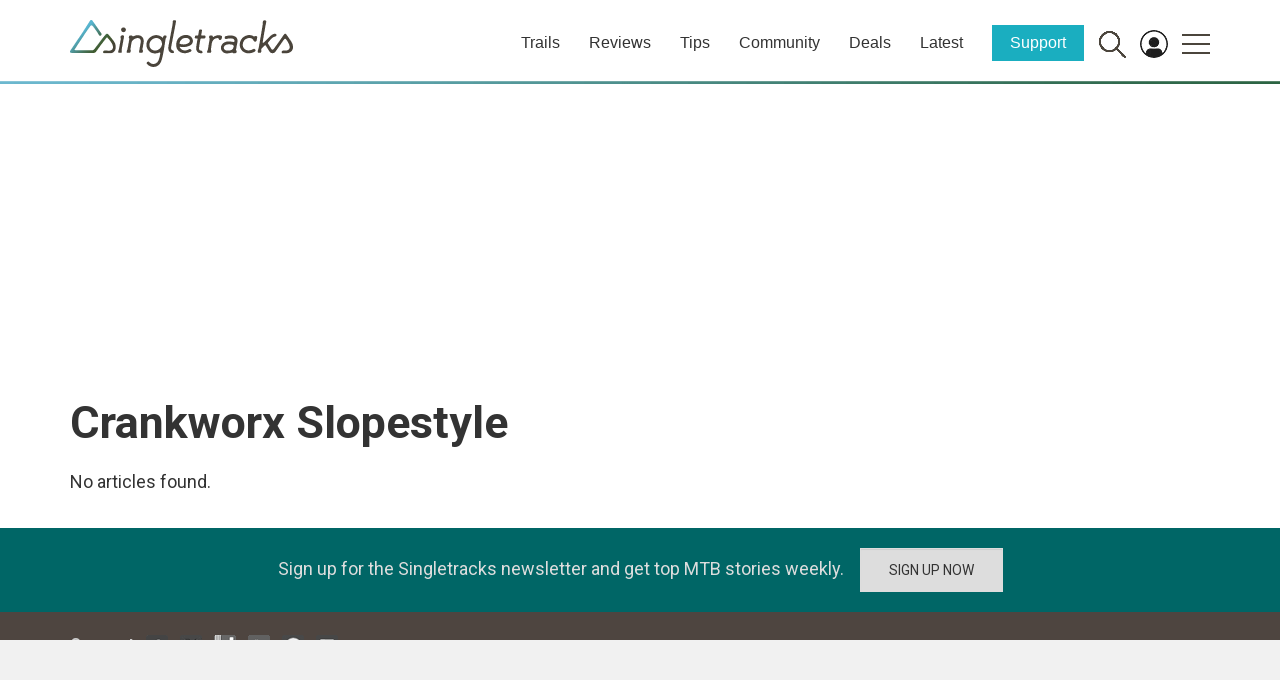

--- FILE ---
content_type: text/html; charset=utf-8
request_url: https://www.google.com/recaptcha/api2/aframe
body_size: 265
content:
<!DOCTYPE HTML><html><head><meta http-equiv="content-type" content="text/html; charset=UTF-8"></head><body><script nonce="LNet2hUt6VvSYiVy3S4gew">/** Anti-fraud and anti-abuse applications only. See google.com/recaptcha */ try{var clients={'sodar':'https://pagead2.googlesyndication.com/pagead/sodar?'};window.addEventListener("message",function(a){try{if(a.source===window.parent){var b=JSON.parse(a.data);var c=clients[b['id']];if(c){var d=document.createElement('img');d.src=c+b['params']+'&rc='+(localStorage.getItem("rc::a")?sessionStorage.getItem("rc::b"):"");window.document.body.appendChild(d);sessionStorage.setItem("rc::e",parseInt(sessionStorage.getItem("rc::e")||0)+1);localStorage.setItem("rc::h",'1768432434666');}}}catch(b){}});window.parent.postMessage("_grecaptcha_ready", "*");}catch(b){}</script></body></html>